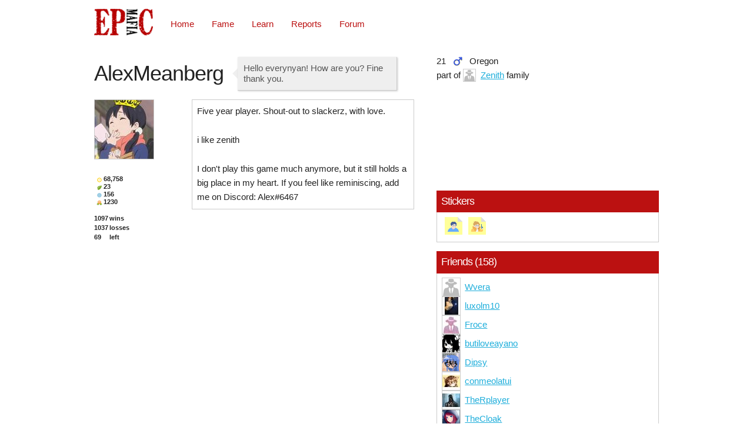

--- FILE ---
content_type: text/html; charset=utf-8
request_url: https://epicmafia.com/users/47921?achievement_page=3&comment_page=5&friend_page=2
body_size: 4095
content:
<!DOCTYPE html><html itemscope="" itemtype="http://schema.org/Product"><head><link rel="icon" type="image/x-icon" href="/assets/roles/mafia-53199355f13cc941d46f16f9d42a4e9ba66a78cbcaa00bd2b8712bba8cd55b88.png" /><title>Epicmafia</title><meta content="width=device-width,initial-scale=1" name="viewport" /><meta name="csrf-param" content="authenticity_token" />
<meta name="csrf-token" content="0B3PXw5s8Pj-BxjKUoQJB7lf_vzoZrN-yPWiTQWLMOEBzkqNUI1QDr7ZNUpwSgKm1Vf0LDYJn9J9Fg0mrdpJyQ" /><link rel="stylesheet" href="/assets/application-97bfe299885b7e6994f772c3ec70ff6481228b7e90f98c6813d53e85b4eb0c16.css" data-turbo-track="reload" /><script>if (global === undefined) { var global = window;}</script><script src="/assets/application-1c8f7391e95aa3f62af227c552e31b3d12cbab7d94006f787eabab1b57967e2e.js" data-turbo-track="reload" defer="defer"></script><script src="/assets/components-b9fd68dd0a429d750451245b1881706a6f655b2ecf16f11ffa9f7e3abf9202d9.js" data-turbo-track="reload" defer="defer"></script></head><body style=""><div id="nav-container"><div class="container"><div class="row"><div class="eight columns" id="nav"><ul id="nav-list-ul"><li><a href="/"><img style="width:100px" src="/assets/logo_new@2x-cc0c19f08929d75a7b5a8849b5e5d95e3e89bde2bf92b453b33cc8fac9f50fd2.png" loading="lazy" /></a></li><li class="nav-mobile-el"><select onchange="if(this.value) window.location.href=this.value"><option value=""></option><option value="/sign_in">Home</option><option value="/scores">Fame</option><option value="/roles">Learn</option><option value="/reports">Reports</option><option value="/forums">Forum</option></select></li><li class="nav-normal-el"><a href="/sign_in">Home</a></li><li class="nav-normal-el"><a href="/scores">Fame</a></li><li class="nav-normal-el"><a href="/roles">Learn</a></li><li class="nav-normal-el"><a href="/reports">Reports</a></li><li class="nav-normal-el"><a href="/forums">Forum</a></li></ul></div></div></div></div><div class="container"><div class="row"><div class="seven columns"><div class="flexxed" id="user-top-row"><h3 class="username-large">AlexMeanberg</h3><div id="statusmsg"><div id="statusmsg_t"></div><div id="statusmsg_i">Hello everynyan! How are you? Fine thank you.</div></div></div></div><div class="five columns"><div class="flexxed justify-right bgwhite"><div class="age">21</div><div class="gender male-lt"></div><div class="location hide-except-on-hover">Oregon</div></div><div class="flexxed justify-right bgwhite"><div></div></div><div class="flexxed justify-right bgwhite"><div class="flexxed hgap">part of&nbsp;<div class="family avatar avatar-teeny"><img src="/assets/avatar_teeny-8fc2bd8ca2f76663eafdd4a2e4e59e7f1f7885c363cb4ce79b78c52d13d40036.jpg" loading="lazy" /><a href="/families/5237">Zenith</a></div>&nbsp;family</div></div></div></div><div class="row"><div class="two columns"><div class="user avatar avatar-original"><img src="https://em-uploads.s3.amazonaws.com/avatars/47921_original.jpg?1313787385" loading="lazy" /></div><div>&nbsp;</div><div class="vgap"><div class="bgwhite" id="user-scores"><div class="score-small-lt">68,758</div><div class="kudo-small-lt">23</div><div class="karma-small-lt">156</div><div class="elo-small-lt">1230</div></div><div class="bgwhite" id="user-stats"><span>1097</span><span>wins</span><span>1037</span><span>losses</span><span>69</span><span>left</span></div><div class="bgwhite" id="user-trophies"></div></div></div><div class="five columns"><div class="user-bio"><p>Five year player. Shout-out to slackerz, with love.</p>


<p>i like zenith</p>

<p>I don&#39;t play this game much anymore, but it still holds a big place in my heart. If you feel like reminiscing, add me on Discord: Alex#6467</p>
</div></div><div class="five columns"><div class="flexxed justify-right" id="user-embed"><iframe frameborder="0" id="ytplayer" src="https://www.youtube.com/embed/wRMW2vhC9Hs" type="text/html" width="100%"></iframe></div><div class="card"><h3 class="card-title">Stickers</h3><div class="card-content"><div id="stickers"><div class="sticker"><div class="sticker-roleimg"><div class="role" data-role-id="118"><div class="roleimg role-villager"></div></div></div><div class="sticker-corner"></div></div><div class="sticker"><div class="sticker-roleimg"><div class="role" data-role-id="128"><div class="roleimg role-vigil"></div></div></div><div class="sticker-corner"></div></div></div></div></div><div class="card"><h3 class="card-title">Friends (158)</h3><div class="card-content"><turbo-frame id="friends"><div class="friend flexxed hgap"><div class="user avatar avatar-thumb"><img src="/assets/avatar_thumb-291e25a20cdf51d77dc343ed31d9779c662aea8c17426d7e8a9490a93f2c4953.jpg" loading="lazy" /><a data-turbo-frame="_top" href="/users/379798">Wvera</a></div></div><div class="friend flexxed hgap"><div class="user avatar avatar-thumb"><img src="https://em-uploads.s3.amazonaws.com/avatars/379557_thumb.jpg" loading="lazy" /><a data-turbo-frame="_top" href="/users/379557">luxolm10</a></div></div><div class="friend flexxed hgap"><div class="user avatar avatar-thumb"><img src="https://em-uploads.s3.amazonaws.com/avatars/378926_thumb.jpg" loading="lazy" /><a data-turbo-frame="_top" href="/users/378926">Froce</a></div></div><div class="friend flexxed hgap"><div class="user avatar avatar-thumb"><img src="https://em-uploads.s3.amazonaws.com/avatars/375400_thumb.jpg" loading="lazy" /><a data-turbo-frame="_top" href="/users/375400">butiloveayano</a></div></div><div class="friend flexxed hgap"><div class="user avatar avatar-thumb"><img src="https://em-uploads.s3.amazonaws.com/avatars/372243_thumb.jpg" loading="lazy" /><a data-turbo-frame="_top" href="/users/372243">Dipsy</a></div></div><div class="friend flexxed hgap"><div class="user avatar avatar-thumb"><img src="https://em-uploads.s3.amazonaws.com/avatars/372086_thumb.jpg" loading="lazy" /><a data-turbo-frame="_top" href="/users/372086">conmeolatui</a></div></div><div class="friend flexxed hgap"><div class="user avatar avatar-thumb"><img src="https://em-uploads.s3.amazonaws.com/avatars/355647_thumb.jpg" loading="lazy" /><a data-turbo-frame="_top" href="/users/355647">TheRplayer</a></div></div><div class="friend flexxed hgap"><div class="user avatar avatar-thumb"><img src="https://em-uploads.s3.amazonaws.com/avatars/348897_thumb.jpg" loading="lazy" /><a data-turbo-frame="_top" href="/users/348897">TheCloak</a></div></div><div class="friend flexxed hgap"><div class="user avatar avatar-thumb"><img src="https://em-uploads.s3.amazonaws.com/avatars/340532_thumb.jpg" loading="lazy" /><a data-turbo-frame="_top" href="/users/340532">LilDrakeBake</a></div></div><div class="friend flexxed hgap"><div class="user avatar avatar-thumb"><img src="https://em-uploads.s3.amazonaws.com/avatars/338955_thumb.jpg" loading="lazy" /><a data-turbo-frame="_top" href="/users/338955">cjn104</a></div></div><a rel="prev" href="/users/47921?achievement_page=3&amp;comment_page=5">Prev</a><span>&nbsp;</span><a rel="next" href="/users/47921?achievement_page=3&amp;comment_page=5&amp;friend_page=3">Next</a></turbo-frame></div></div><div class="card"><h3 class="card-title">Questions</h3><div class="card-content"><turbo-frame id="questions"><div class="vgap" id="questions"><div class="one-question"><div class="question"><div class="asker flexxed hgap"><span class="deleted">anonymous</span><span>about 10 years</span></div><div class="content">Do you know a guy named Isaac?</div></div><div class="answer">Sorry, I don't.</div></div><div class="one-question"><div class="question"><div class="asker flexxed hgap"><i class="deleted">deleted</i><span>over 11 years</span></div><div class="content">Well this is awkward</div></div><div class="answer">Uh...</div></div></div></turbo-frame></div></div><div class="card"><h3 class="card-title">Achievements</h3><div class="card-content"><turbo-frame id="achievements"><div id="achievements"><div class="achievement flexxed hgap"><span class="smaller">3 / 10</span><div class="role" data-role-id="129"><div class="roleimg role-miller"></div><div class="role-name"><a data-turbo-frame="_top" href="/roles/129">Miller</a></div></div><span>I&#39;m Towntelling!</span></div><div class="achievement flexxed hgap"><span class="smaller">2 / 20</span><div class="role" data-role-id="146"><div class="roleimg role-hooker"></div><div class="role-name"><a data-turbo-frame="_top" href="/roles/146">Hooker</a></div></div><span>Lucky Kiss!</span></div><div class="achievement flexxed hgap"><span class="smaller">1 / 25</span><div class="role" data-role-id="150"><div class="roleimg role-lawyer"></div><div class="role-name"><a data-turbo-frame="_top" href="/roles/150">Lawyer</a></div></div><span>Objection!</span></div><div class="achievement flexxed hgap"><span class="smaller">1 / 20</span><div class="role" data-role-id="131"><div class="roleimg role-bulletproof"></div><div class="role-name"><a data-turbo-frame="_top" href="/roles/131">Bulletproof</a></div></div><span>Clint Eastwood</span></div><div class="achievement flexxed hgap"><span class="smaller">1 / 10</span><div class="role" data-role-id="147"><div class="roleimg role-disguiser"></div><div class="role-name"><a data-turbo-frame="_top" href="/roles/147">Disguiser</a></div></div><span>Guys, I&#39;m so Obvious.</span></div>  <nav class="pagination" role="navigation" aria-label="pager">
    <span class="first">
  <a href="/users/47921?comment_page=5&amp;friend_page=2">&laquo; First</a>
</span>

    <span class="prev">
  <a rel="prev" href="/users/47921?achievement_page=2&amp;comment_page=5&amp;friend_page=2">&lsaquo; Prev</a>
</span>

        <span class="page">
  <a href="/users/47921?comment_page=5&amp;friend_page=2">1</a>
</span>

        <span class="page">
  <a rel="prev" href="/users/47921?achievement_page=2&amp;comment_page=5&amp;friend_page=2">2</a>
</span>

        <span class="page current">
  3
</span>

      
      
  </nav>
</div></turbo-frame></div></div></div></div><div class="row"><div class="twelve columns"><turbo-frame id="comments"><nav class="pagy-nav pagination"><span class="page prev"><a href="/users/47921?achievement_page=3&amp;comment_page=4&amp;friend_page=2"   rel="prev" aria-label="previous">&lsaquo;&nbsp;Prev</a></span> <span class="page"><a href="/users/47921?achievement_page=3&amp;comment_page=1&amp;friend_page=2"   >1</a></span> <span class="page"><a href="/users/47921?achievement_page=3&amp;comment_page=2&amp;friend_page=2"   >2</a></span> <span class="page"><a href="/users/47921?achievement_page=3&amp;comment_page=3&amp;friend_page=2"   >3</a></span> <span class="page"><a href="/users/47921?achievement_page=3&amp;comment_page=4&amp;friend_page=2"   rel="prev" >4</a></span> <span class="page active">5</span> <span class="page"><a href="/users/47921?achievement_page=3&amp;comment_page=6&amp;friend_page=2"   rel="next" >6</a></span> <span class="page"><a href="/users/47921?achievement_page=3&amp;comment_page=7&amp;friend_page=2"   >7</a></span> <span class="page"><a href="/users/47921?achievement_page=3&amp;comment_page=8&amp;friend_page=2"   >8</a></span> <span class="page next"><a href="/users/47921?achievement_page=3&amp;comment_page=6&amp;friend_page=2"   rel="next" aria-label="next">Next&nbsp;&rsaquo;</a></span></nav><div class="bgwhite" id="comments"><div class="comment"><div class="comment-top flexxed hgap"><div class="user avatar avatar-teeny"><img src="https://em-uploads.s3.amazonaws.com/avatars/35549_teeny.jpg?1284716190?1284716190" loading="lazy" /><a data-turbo-frame="_top" href="/users/35549">NewVincent</a></div><span class="grey">over 13 years</span></div><div class="content">Yah, thing is I kinda had my tracker vibe off. I thought Amar was the traitor so I tried to stall it until I could get people to vote Mat :/. If I'd have known he'd be traitor I would've voted Amar without hesitation!</div></div><div class="comment"><div class="comment-top flexxed hgap"><div class="user avatar avatar-teeny"><img src="https://em-uploads.s3.amazonaws.com/avatars/150498_teeny.jpg" loading="lazy" /><a data-turbo-frame="_top" href="/users/150498">runwithfire</a></div><span class="grey">over 13 years</span></div><div class="content">We're gonna play again tonight and redeem ourselves XD</div></div><div class="comment"><div class="comment-top flexxed hgap"><div class="user avatar avatar-teeny"><img src="https://em-uploads.s3.amazonaws.com/avatars/150498_teeny.jpg" loading="lazy" /><a data-turbo-frame="_top" href="/users/150498">runwithfire</a></div><span class="grey">over 13 years</span></div><div class="content">Lol i already plussed you back but bro! bro! for real! XD</div></div><div class="comment"><div class="comment-top flexxed hgap"><div class="user avatar avatar-teeny"><img src="https://em-uploads.s3.amazonaws.com/avatars/15080_teeny.jpg?1301083055?1301083055" loading="lazy" /><a data-turbo-frame="_top" href="/users/15080">Icemagic</a></div><span class="grey">over 13 years</span></div><div class="content">Karma for best pony avatar.</div></div><div class="comment"><div class="comment-top flexxed hgap"><div class="user avatar avatar-teeny"><img src="https://em-uploads.s3.amazonaws.com/avatars/134272_teeny.jpg?1314620592?1314620592" loading="lazy" /><a data-turbo-frame="_top" href="/users/134272">Sora</a></div><span class="grey">over 13 years</span></div><div class="content">That game got refunded. o.o</div></div><div class="comment"><div class="comment-top flexxed hgap"><div class="user avatar avatar-teeny"><img src="https://em-uploads.s3.amazonaws.com/avatars/179608_teeny.jpg" loading="lazy" /><a data-turbo-frame="_top" href="/users/179608">RainbowBro</a></div><span class="grey">over 13 years</span></div><div class="content">hes in 2nd (below me)</div></div><div class="comment"><div class="comment-top flexxed hgap"><i class="deleted">deleted</i><span class="grey">over 13 years</span></div><div class="content">nooooo :(</div></div><div class="comment"><div class="comment-top flexxed hgap"><i class="deleted">deleted</i><span class="grey">over 13 years</span></div><div class="content">dont you dare catch me on that scoreboard</div></div><div class="comment"><div class="comment-top flexxed hgap"><div class="user avatar avatar-teeny"><img src="https://em-uploads.s3.amazonaws.com/avatars/11439_teeny.jpg?1284468842?1284468842" loading="lazy" /><a data-turbo-frame="_top" href="/users/11439">liggy</a></div><span class="grey">over 13 years</span></div><div class="content">+K.  I'm kind of mad at you for breaking the code without letting the cop clear himself, but it's still pretty hard to break it by hand.<br/><br/>I would've chosen a more secure key if I had more than two minutes.</div></div><div class="comment"><div class="comment-top flexxed hgap"><div class="user avatar avatar-teeny"><img src="https://em-uploads.s3.amazonaws.com/avatars/76810_teeny.jpg?1313446453?1313446453" loading="lazy" /><a data-turbo-frame="_top" href="/users/76810">Toriningen</a></div><span class="grey">almost 14 years</span></div><div class="content">Hot damn that avatar... Trixie kinda has a thing for glasses..</div></div><div class="comment"><div class="comment-top flexxed hgap"><div class="user avatar avatar-teeny"><img src="https://em-uploads.s3.amazonaws.com/avatars/76810_teeny.jpg?1313446453?1313446453" loading="lazy" /><a data-turbo-frame="_top" href="/users/76810">Toriningen</a></div><span class="grey">almost 14 years</span></div><div class="content">Trixie loves you.</div></div><div class="comment"><div class="comment-top flexxed hgap"><div class="user avatar avatar-teeny"><img src="https://em-uploads.s3.amazonaws.com/avatars/76810_teeny.jpg?1313446453?1313446453" loading="lazy" /><a data-turbo-frame="_top" href="/users/76810">Toriningen</a></div><span class="grey">almost 14 years</span></div><div class="content">Would you like to trade stickers with Trixie?</div></div><div class="comment"><div class="comment-top flexxed hgap"><div class="user avatar avatar-teeny"><img src="https://em-uploads.s3.amazonaws.com/avatars/76810_teeny.jpg?1313446453?1313446453" loading="lazy" /><a data-turbo-frame="_top" href="/users/76810">Toriningen</a></div><span class="grey">almost 14 years</span></div><div class="content">YOU HAVE MADE A FOOL OF THE GREAT AND POWERFUL TRIXIE! YOU! YOU!.... wonderful.. little.. purple equine you... you're all I can think about.. I.. yearn for you.. K+'d</div></div><div class="comment"><div class="comment-top flexxed hgap"><i class="deleted">deleted</i><span class="grey">almost 14 years</span></div><div class="content">It's April Fools. I figured it was appropriate to change it back to my Loki avatar in memory of lulz past.</div></div><div class="comment"><div class="comment-top flexxed hgap"><i class="deleted">deleted</i><span class="grey">almost 14 years</span></div><div class="content">I know rite?</div></div><div class="comment"><div class="comment-top flexxed hgap"><div class="user avatar avatar-teeny"><img src="https://em-uploads.s3.amazonaws.com/avatars/150821_teeny.jpg" loading="lazy" /><a data-turbo-frame="_top" href="/users/150821">Merci</a></div><span class="grey">almost 14 years</span></div><div class="content">Sorry for being a drama queen.</div></div><div class="comment"><div class="comment-top flexxed hgap"><div class="user avatar avatar-teeny"><img src="https://em-uploads.s3.amazonaws.com/avatars/125834_teeny.jpg?1316209732?1316209732" loading="lazy" /><a data-turbo-frame="_top" href="/users/125834">VinylScratch</a></div><span class="grey">almost 14 years</span></div><div class="content">msg me &gt;.&gt;</div></div><div class="comment"><div class="comment-top flexxed hgap"><div class="user avatar avatar-teeny"><img src="https://em-uploads.s3.amazonaws.com/avatars/103398_teeny.jpg" loading="lazy" /><a data-turbo-frame="_top" href="/users/103398">circle</a></div><span class="grey">almost 14 years</span></div><div class="content">Congrats on 20k bro.</div></div><div class="comment"><div class="comment-top flexxed hgap"><i class="deleted">deleted</i><span class="grey">almost 14 years</span></div><div class="content">Whoa 20k exactly.<br/><br/>Congrats.</div></div><div class="comment"><div class="comment-top flexxed hgap"><i class="deleted">deleted</i><span class="grey">almost 14 years</span></div><div class="content">Your T to the W-I, L-I-G-H-T, and aint no other pony troll it down like thee, your twilightlicious</div></div></div><nav class="pagy-nav pagination"><span class="page prev"><a href="/users/47921?achievement_page=3&amp;comment_page=4&amp;friend_page=2"   rel="prev" aria-label="previous">&lsaquo;&nbsp;Prev</a></span> <span class="page"><a href="/users/47921?achievement_page=3&amp;comment_page=1&amp;friend_page=2"   >1</a></span> <span class="page"><a href="/users/47921?achievement_page=3&amp;comment_page=2&amp;friend_page=2"   >2</a></span> <span class="page"><a href="/users/47921?achievement_page=3&amp;comment_page=3&amp;friend_page=2"   >3</a></span> <span class="page"><a href="/users/47921?achievement_page=3&amp;comment_page=4&amp;friend_page=2"   rel="prev" >4</a></span> <span class="page active">5</span> <span class="page"><a href="/users/47921?achievement_page=3&amp;comment_page=6&amp;friend_page=2"   rel="next" >6</a></span> <span class="page"><a href="/users/47921?achievement_page=3&amp;comment_page=7&amp;friend_page=2"   >7</a></span> <span class="page"><a href="/users/47921?achievement_page=3&amp;comment_page=8&amp;friend_page=2"   >8</a></span> <span class="page next"><a href="/users/47921?achievement_page=3&amp;comment_page=6&amp;friend_page=2"   rel="next" aria-label="next">Next&nbsp;&rsaquo;</a></span></nav></turbo-frame></div></div></div><script defer src="https://static.cloudflareinsights.com/beacon.min.js/vcd15cbe7772f49c399c6a5babf22c1241717689176015" integrity="sha512-ZpsOmlRQV6y907TI0dKBHq9Md29nnaEIPlkf84rnaERnq6zvWvPUqr2ft8M1aS28oN72PdrCzSjY4U6VaAw1EQ==" data-cf-beacon='{"version":"2024.11.0","token":"0f2d0f65e9b149579955810079efff35","r":1,"server_timing":{"name":{"cfCacheStatus":true,"cfEdge":true,"cfExtPri":true,"cfL4":true,"cfOrigin":true,"cfSpeedBrain":true},"location_startswith":null}}' crossorigin="anonymous"></script>
</body><footer><footer class="container"><div class="row"><div class="twelve columns"><div id="footer"><a class="inline-flex" href="https://discord.gg/JX9yn27DUx"><img style="width: 20px;height:20px" src="/assets/discord-icon-b5864ad57f56743feb7f43b94ce474f80f359b08f00ea5bc8e65d4919f351dc0.png" loading="lazy" /><span>Discord</span></a><span>|</span><div id="copyright">Epicmafia &copy; 2026</div></div></div></div></footer></footer></html>